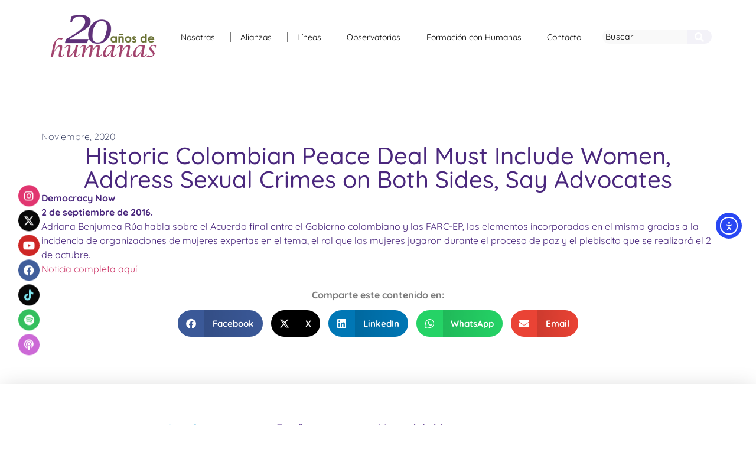

--- FILE ---
content_type: text/html; charset=UTF-8
request_url: https://www.humanas.org.co/historic-colombian-peace-deal-must-include-women-address-sexual-crimes-on-both-sides-say-advocates/
body_size: 16732
content:
<!doctype html>
<html lang="es">
<head>
	<meta charset="UTF-8">
	<meta name="viewport" content="width=device-width, initial-scale=1">
	<link rel="profile" href="https://gmpg.org/xfn/11">
	<title>Historic Colombian Peace Deal Must Include Women, Address Sexual Crimes on Both Sides, Say Advocates &#8211; Corporación Humanas </title>
<meta name='robots' content='max-image-preview:large' />
<link rel='dns-prefetch' href='//cdn.elementor.com' />
<link rel="alternate" type="application/rss+xml" title="Corporación Humanas  &raquo; Feed" href="https://www.humanas.org.co/feed/" />
<link rel="alternate" type="application/rss+xml" title="Corporación Humanas  &raquo; Feed de los comentarios" href="https://www.humanas.org.co/comments/feed/" />
<link rel="alternate" title="oEmbed (JSON)" type="application/json+oembed" href="https://www.humanas.org.co/wp-json/oembed/1.0/embed?url=https%3A%2F%2Fwww.humanas.org.co%2Fhistoric-colombian-peace-deal-must-include-women-address-sexual-crimes-on-both-sides-say-advocates%2F" />
<link rel="alternate" title="oEmbed (XML)" type="text/xml+oembed" href="https://www.humanas.org.co/wp-json/oembed/1.0/embed?url=https%3A%2F%2Fwww.humanas.org.co%2Fhistoric-colombian-peace-deal-must-include-women-address-sexual-crimes-on-both-sides-say-advocates%2F&#038;format=xml" />
<style id='wp-img-auto-sizes-contain-inline-css'>
img:is([sizes=auto i],[sizes^="auto," i]){contain-intrinsic-size:3000px 1500px}
/*# sourceURL=wp-img-auto-sizes-contain-inline-css */
</style>

<style id='wp-emoji-styles-inline-css'>

	img.wp-smiley, img.emoji {
		display: inline !important;
		border: none !important;
		box-shadow: none !important;
		height: 1em !important;
		width: 1em !important;
		margin: 0 0.07em !important;
		vertical-align: -0.1em !important;
		background: none !important;
		padding: 0 !important;
	}
/*# sourceURL=wp-emoji-styles-inline-css */
</style>
<link rel='stylesheet' id='wp-block-library-css' href='https://www.humanas.org.co/wp-includes/css/dist/block-library/style.min.css?ver=6.9' media='all' />
<style id='pdfemb-pdf-embedder-viewer-style-inline-css'>
.wp-block-pdfemb-pdf-embedder-viewer{max-width:none}

/*# sourceURL=https://www.humanas.org.co/wp-content/plugins/pdf-embedder/block/build/style-index.css */
</style>
<style id='global-styles-inline-css'>
:root{--wp--preset--aspect-ratio--square: 1;--wp--preset--aspect-ratio--4-3: 4/3;--wp--preset--aspect-ratio--3-4: 3/4;--wp--preset--aspect-ratio--3-2: 3/2;--wp--preset--aspect-ratio--2-3: 2/3;--wp--preset--aspect-ratio--16-9: 16/9;--wp--preset--aspect-ratio--9-16: 9/16;--wp--preset--color--black: #000000;--wp--preset--color--cyan-bluish-gray: #abb8c3;--wp--preset--color--white: #ffffff;--wp--preset--color--pale-pink: #f78da7;--wp--preset--color--vivid-red: #cf2e2e;--wp--preset--color--luminous-vivid-orange: #ff6900;--wp--preset--color--luminous-vivid-amber: #fcb900;--wp--preset--color--light-green-cyan: #7bdcb5;--wp--preset--color--vivid-green-cyan: #00d084;--wp--preset--color--pale-cyan-blue: #8ed1fc;--wp--preset--color--vivid-cyan-blue: #0693e3;--wp--preset--color--vivid-purple: #9b51e0;--wp--preset--gradient--vivid-cyan-blue-to-vivid-purple: linear-gradient(135deg,rgb(6,147,227) 0%,rgb(155,81,224) 100%);--wp--preset--gradient--light-green-cyan-to-vivid-green-cyan: linear-gradient(135deg,rgb(122,220,180) 0%,rgb(0,208,130) 100%);--wp--preset--gradient--luminous-vivid-amber-to-luminous-vivid-orange: linear-gradient(135deg,rgb(252,185,0) 0%,rgb(255,105,0) 100%);--wp--preset--gradient--luminous-vivid-orange-to-vivid-red: linear-gradient(135deg,rgb(255,105,0) 0%,rgb(207,46,46) 100%);--wp--preset--gradient--very-light-gray-to-cyan-bluish-gray: linear-gradient(135deg,rgb(238,238,238) 0%,rgb(169,184,195) 100%);--wp--preset--gradient--cool-to-warm-spectrum: linear-gradient(135deg,rgb(74,234,220) 0%,rgb(151,120,209) 20%,rgb(207,42,186) 40%,rgb(238,44,130) 60%,rgb(251,105,98) 80%,rgb(254,248,76) 100%);--wp--preset--gradient--blush-light-purple: linear-gradient(135deg,rgb(255,206,236) 0%,rgb(152,150,240) 100%);--wp--preset--gradient--blush-bordeaux: linear-gradient(135deg,rgb(254,205,165) 0%,rgb(254,45,45) 50%,rgb(107,0,62) 100%);--wp--preset--gradient--luminous-dusk: linear-gradient(135deg,rgb(255,203,112) 0%,rgb(199,81,192) 50%,rgb(65,88,208) 100%);--wp--preset--gradient--pale-ocean: linear-gradient(135deg,rgb(255,245,203) 0%,rgb(182,227,212) 50%,rgb(51,167,181) 100%);--wp--preset--gradient--electric-grass: linear-gradient(135deg,rgb(202,248,128) 0%,rgb(113,206,126) 100%);--wp--preset--gradient--midnight: linear-gradient(135deg,rgb(2,3,129) 0%,rgb(40,116,252) 100%);--wp--preset--font-size--small: 13px;--wp--preset--font-size--medium: 20px;--wp--preset--font-size--large: 36px;--wp--preset--font-size--x-large: 42px;--wp--preset--spacing--20: 0.44rem;--wp--preset--spacing--30: 0.67rem;--wp--preset--spacing--40: 1rem;--wp--preset--spacing--50: 1.5rem;--wp--preset--spacing--60: 2.25rem;--wp--preset--spacing--70: 3.38rem;--wp--preset--spacing--80: 5.06rem;--wp--preset--shadow--natural: 6px 6px 9px rgba(0, 0, 0, 0.2);--wp--preset--shadow--deep: 12px 12px 50px rgba(0, 0, 0, 0.4);--wp--preset--shadow--sharp: 6px 6px 0px rgba(0, 0, 0, 0.2);--wp--preset--shadow--outlined: 6px 6px 0px -3px rgb(255, 255, 255), 6px 6px rgb(0, 0, 0);--wp--preset--shadow--crisp: 6px 6px 0px rgb(0, 0, 0);}:root { --wp--style--global--content-size: 800px;--wp--style--global--wide-size: 1200px; }:where(body) { margin: 0; }.wp-site-blocks > .alignleft { float: left; margin-right: 2em; }.wp-site-blocks > .alignright { float: right; margin-left: 2em; }.wp-site-blocks > .aligncenter { justify-content: center; margin-left: auto; margin-right: auto; }:where(.wp-site-blocks) > * { margin-block-start: 24px; margin-block-end: 0; }:where(.wp-site-blocks) > :first-child { margin-block-start: 0; }:where(.wp-site-blocks) > :last-child { margin-block-end: 0; }:root { --wp--style--block-gap: 24px; }:root :where(.is-layout-flow) > :first-child{margin-block-start: 0;}:root :where(.is-layout-flow) > :last-child{margin-block-end: 0;}:root :where(.is-layout-flow) > *{margin-block-start: 24px;margin-block-end: 0;}:root :where(.is-layout-constrained) > :first-child{margin-block-start: 0;}:root :where(.is-layout-constrained) > :last-child{margin-block-end: 0;}:root :where(.is-layout-constrained) > *{margin-block-start: 24px;margin-block-end: 0;}:root :where(.is-layout-flex){gap: 24px;}:root :where(.is-layout-grid){gap: 24px;}.is-layout-flow > .alignleft{float: left;margin-inline-start: 0;margin-inline-end: 2em;}.is-layout-flow > .alignright{float: right;margin-inline-start: 2em;margin-inline-end: 0;}.is-layout-flow > .aligncenter{margin-left: auto !important;margin-right: auto !important;}.is-layout-constrained > .alignleft{float: left;margin-inline-start: 0;margin-inline-end: 2em;}.is-layout-constrained > .alignright{float: right;margin-inline-start: 2em;margin-inline-end: 0;}.is-layout-constrained > .aligncenter{margin-left: auto !important;margin-right: auto !important;}.is-layout-constrained > :where(:not(.alignleft):not(.alignright):not(.alignfull)){max-width: var(--wp--style--global--content-size);margin-left: auto !important;margin-right: auto !important;}.is-layout-constrained > .alignwide{max-width: var(--wp--style--global--wide-size);}body .is-layout-flex{display: flex;}.is-layout-flex{flex-wrap: wrap;align-items: center;}.is-layout-flex > :is(*, div){margin: 0;}body .is-layout-grid{display: grid;}.is-layout-grid > :is(*, div){margin: 0;}body{padding-top: 0px;padding-right: 0px;padding-bottom: 0px;padding-left: 0px;}a:where(:not(.wp-element-button)){text-decoration: underline;}:root :where(.wp-element-button, .wp-block-button__link){background-color: #32373c;border-width: 0;color: #fff;font-family: inherit;font-size: inherit;font-style: inherit;font-weight: inherit;letter-spacing: inherit;line-height: inherit;padding-top: calc(0.667em + 2px);padding-right: calc(1.333em + 2px);padding-bottom: calc(0.667em + 2px);padding-left: calc(1.333em + 2px);text-decoration: none;text-transform: inherit;}.has-black-color{color: var(--wp--preset--color--black) !important;}.has-cyan-bluish-gray-color{color: var(--wp--preset--color--cyan-bluish-gray) !important;}.has-white-color{color: var(--wp--preset--color--white) !important;}.has-pale-pink-color{color: var(--wp--preset--color--pale-pink) !important;}.has-vivid-red-color{color: var(--wp--preset--color--vivid-red) !important;}.has-luminous-vivid-orange-color{color: var(--wp--preset--color--luminous-vivid-orange) !important;}.has-luminous-vivid-amber-color{color: var(--wp--preset--color--luminous-vivid-amber) !important;}.has-light-green-cyan-color{color: var(--wp--preset--color--light-green-cyan) !important;}.has-vivid-green-cyan-color{color: var(--wp--preset--color--vivid-green-cyan) !important;}.has-pale-cyan-blue-color{color: var(--wp--preset--color--pale-cyan-blue) !important;}.has-vivid-cyan-blue-color{color: var(--wp--preset--color--vivid-cyan-blue) !important;}.has-vivid-purple-color{color: var(--wp--preset--color--vivid-purple) !important;}.has-black-background-color{background-color: var(--wp--preset--color--black) !important;}.has-cyan-bluish-gray-background-color{background-color: var(--wp--preset--color--cyan-bluish-gray) !important;}.has-white-background-color{background-color: var(--wp--preset--color--white) !important;}.has-pale-pink-background-color{background-color: var(--wp--preset--color--pale-pink) !important;}.has-vivid-red-background-color{background-color: var(--wp--preset--color--vivid-red) !important;}.has-luminous-vivid-orange-background-color{background-color: var(--wp--preset--color--luminous-vivid-orange) !important;}.has-luminous-vivid-amber-background-color{background-color: var(--wp--preset--color--luminous-vivid-amber) !important;}.has-light-green-cyan-background-color{background-color: var(--wp--preset--color--light-green-cyan) !important;}.has-vivid-green-cyan-background-color{background-color: var(--wp--preset--color--vivid-green-cyan) !important;}.has-pale-cyan-blue-background-color{background-color: var(--wp--preset--color--pale-cyan-blue) !important;}.has-vivid-cyan-blue-background-color{background-color: var(--wp--preset--color--vivid-cyan-blue) !important;}.has-vivid-purple-background-color{background-color: var(--wp--preset--color--vivid-purple) !important;}.has-black-border-color{border-color: var(--wp--preset--color--black) !important;}.has-cyan-bluish-gray-border-color{border-color: var(--wp--preset--color--cyan-bluish-gray) !important;}.has-white-border-color{border-color: var(--wp--preset--color--white) !important;}.has-pale-pink-border-color{border-color: var(--wp--preset--color--pale-pink) !important;}.has-vivid-red-border-color{border-color: var(--wp--preset--color--vivid-red) !important;}.has-luminous-vivid-orange-border-color{border-color: var(--wp--preset--color--luminous-vivid-orange) !important;}.has-luminous-vivid-amber-border-color{border-color: var(--wp--preset--color--luminous-vivid-amber) !important;}.has-light-green-cyan-border-color{border-color: var(--wp--preset--color--light-green-cyan) !important;}.has-vivid-green-cyan-border-color{border-color: var(--wp--preset--color--vivid-green-cyan) !important;}.has-pale-cyan-blue-border-color{border-color: var(--wp--preset--color--pale-cyan-blue) !important;}.has-vivid-cyan-blue-border-color{border-color: var(--wp--preset--color--vivid-cyan-blue) !important;}.has-vivid-purple-border-color{border-color: var(--wp--preset--color--vivid-purple) !important;}.has-vivid-cyan-blue-to-vivid-purple-gradient-background{background: var(--wp--preset--gradient--vivid-cyan-blue-to-vivid-purple) !important;}.has-light-green-cyan-to-vivid-green-cyan-gradient-background{background: var(--wp--preset--gradient--light-green-cyan-to-vivid-green-cyan) !important;}.has-luminous-vivid-amber-to-luminous-vivid-orange-gradient-background{background: var(--wp--preset--gradient--luminous-vivid-amber-to-luminous-vivid-orange) !important;}.has-luminous-vivid-orange-to-vivid-red-gradient-background{background: var(--wp--preset--gradient--luminous-vivid-orange-to-vivid-red) !important;}.has-very-light-gray-to-cyan-bluish-gray-gradient-background{background: var(--wp--preset--gradient--very-light-gray-to-cyan-bluish-gray) !important;}.has-cool-to-warm-spectrum-gradient-background{background: var(--wp--preset--gradient--cool-to-warm-spectrum) !important;}.has-blush-light-purple-gradient-background{background: var(--wp--preset--gradient--blush-light-purple) !important;}.has-blush-bordeaux-gradient-background{background: var(--wp--preset--gradient--blush-bordeaux) !important;}.has-luminous-dusk-gradient-background{background: var(--wp--preset--gradient--luminous-dusk) !important;}.has-pale-ocean-gradient-background{background: var(--wp--preset--gradient--pale-ocean) !important;}.has-electric-grass-gradient-background{background: var(--wp--preset--gradient--electric-grass) !important;}.has-midnight-gradient-background{background: var(--wp--preset--gradient--midnight) !important;}.has-small-font-size{font-size: var(--wp--preset--font-size--small) !important;}.has-medium-font-size{font-size: var(--wp--preset--font-size--medium) !important;}.has-large-font-size{font-size: var(--wp--preset--font-size--large) !important;}.has-x-large-font-size{font-size: var(--wp--preset--font-size--x-large) !important;}
:root :where(.wp-block-pullquote){font-size: 1.5em;line-height: 1.6;}
/*# sourceURL=global-styles-inline-css */
</style>
<link rel='stylesheet' id='ea11y-widget-fonts-css' href='https://www.humanas.org.co/wp-content/plugins/pojo-accessibility/assets/build/fonts.css?ver=4.0.1' media='all' />
<link rel='stylesheet' id='ea11y-skip-link-css' href='https://www.humanas.org.co/wp-content/plugins/pojo-accessibility/assets/build/skip-link.css?ver=4.0.1' media='all' />
<link rel='stylesheet' id='hello-elementor-css' href='https://www.humanas.org.co/wp-content/themes/hello-elementor/assets/css/reset.css?ver=3.4.5' media='all' />
<link rel='stylesheet' id='hello-elementor-theme-style-css' href='https://www.humanas.org.co/wp-content/themes/hello-elementor/assets/css/theme.css?ver=3.4.5' media='all' />
<link rel='stylesheet' id='hello-elementor-header-footer-css' href='https://www.humanas.org.co/wp-content/themes/hello-elementor/assets/css/header-footer.css?ver=3.4.5' media='all' />
<link rel='stylesheet' id='elementor-frontend-css' href='https://www.humanas.org.co/wp-content/plugins/elementor/assets/css/frontend.min.css?ver=3.34.2' media='all' />
<link rel='stylesheet' id='elementor-post-15783-css' href='https://www.humanas.org.co/wp-content/uploads/elementor/css/post-15783.css?ver=1769346685' media='all' />
<link rel='stylesheet' id='widget-image-css' href='https://www.humanas.org.co/wp-content/plugins/elementor/assets/css/widget-image.min.css?ver=3.34.2' media='all' />
<link rel='stylesheet' id='widget-nav-menu-css' href='https://www.humanas.org.co/wp-content/plugins/elementor-pro/assets/css/widget-nav-menu.min.css?ver=3.34.1' media='all' />
<link rel='stylesheet' id='widget-search-css' href='https://www.humanas.org.co/wp-content/plugins/elementor-pro/assets/css/widget-search.min.css?ver=3.34.1' media='all' />
<link rel='stylesheet' id='e-sticky-css' href='https://www.humanas.org.co/wp-content/plugins/elementor-pro/assets/css/modules/sticky.min.css?ver=3.34.1' media='all' />
<link rel='stylesheet' id='e-animation-fadeInLeft-css' href='https://www.humanas.org.co/wp-content/plugins/elementor/assets/lib/animations/styles/fadeInLeft.min.css?ver=3.34.2' media='all' />
<link rel='stylesheet' id='e-motion-fx-css' href='https://www.humanas.org.co/wp-content/plugins/elementor-pro/assets/css/modules/motion-fx.min.css?ver=3.34.1' media='all' />
<link rel='stylesheet' id='widget-heading-css' href='https://www.humanas.org.co/wp-content/plugins/elementor/assets/css/widget-heading.min.css?ver=3.34.2' media='all' />
<link rel='stylesheet' id='e-animation-bounceIn-css' href='https://www.humanas.org.co/wp-content/plugins/elementor/assets/lib/animations/styles/bounceIn.min.css?ver=3.34.2' media='all' />
<link rel='stylesheet' id='e-animation-grow-css' href='https://www.humanas.org.co/wp-content/plugins/elementor/assets/lib/animations/styles/e-animation-grow.min.css?ver=3.34.2' media='all' />
<link rel='stylesheet' id='e-animation-fadeInUp-css' href='https://www.humanas.org.co/wp-content/plugins/elementor/assets/lib/animations/styles/fadeInUp.min.css?ver=3.34.2' media='all' />
<link rel='stylesheet' id='widget-social-icons-css' href='https://www.humanas.org.co/wp-content/plugins/elementor/assets/css/widget-social-icons.min.css?ver=3.34.2' media='all' />
<link rel='stylesheet' id='e-apple-webkit-css' href='https://www.humanas.org.co/wp-content/plugins/elementor/assets/css/conditionals/apple-webkit.min.css?ver=3.34.2' media='all' />
<link rel='stylesheet' id='widget-icon-list-css' href='https://www.humanas.org.co/wp-content/plugins/elementor/assets/css/widget-icon-list.min.css?ver=3.34.2' media='all' />
<link rel='stylesheet' id='widget-form-css' href='https://www.humanas.org.co/wp-content/plugins/elementor-pro/assets/css/widget-form.min.css?ver=3.34.1' media='all' />
<link rel='stylesheet' id='widget-spacer-css' href='https://www.humanas.org.co/wp-content/plugins/elementor/assets/css/widget-spacer.min.css?ver=3.34.2' media='all' />
<link rel='stylesheet' id='widget-post-info-css' href='https://www.humanas.org.co/wp-content/plugins/elementor-pro/assets/css/widget-post-info.min.css?ver=3.34.1' media='all' />
<link rel='stylesheet' id='elementor-icons-shared-0-css' href='https://www.humanas.org.co/wp-content/plugins/elementor/assets/lib/font-awesome/css/fontawesome.min.css?ver=5.15.3' media='all' />
<link rel='stylesheet' id='elementor-icons-fa-regular-css' href='https://www.humanas.org.co/wp-content/plugins/elementor/assets/lib/font-awesome/css/regular.min.css?ver=5.15.3' media='all' />
<link rel='stylesheet' id='elementor-icons-fa-solid-css' href='https://www.humanas.org.co/wp-content/plugins/elementor/assets/lib/font-awesome/css/solid.min.css?ver=5.15.3' media='all' />
<link rel='stylesheet' id='widget-share-buttons-css' href='https://www.humanas.org.co/wp-content/plugins/elementor-pro/assets/css/widget-share-buttons.min.css?ver=3.34.1' media='all' />
<link rel='stylesheet' id='elementor-icons-fa-brands-css' href='https://www.humanas.org.co/wp-content/plugins/elementor/assets/lib/font-awesome/css/brands.min.css?ver=5.15.3' media='all' />
<link rel='stylesheet' id='elementor-icons-css' href='https://www.humanas.org.co/wp-content/plugins/elementor/assets/lib/eicons/css/elementor-icons.min.css?ver=5.46.0' media='all' />
<link rel='stylesheet' id='elementor-post-15792-css' href='https://www.humanas.org.co/wp-content/uploads/elementor/css/post-15792.css?ver=1769346686' media='all' />
<link rel='stylesheet' id='elementor-post-15913-css' href='https://www.humanas.org.co/wp-content/uploads/elementor/css/post-15913.css?ver=1769346686' media='all' />
<link rel='stylesheet' id='elementor-post-16460-css' href='https://www.humanas.org.co/wp-content/uploads/elementor/css/post-16460.css?ver=1769346686' media='all' />
<link rel='stylesheet' id='elementor-gf-local-quicksand-css' href='https://www.humanas.org.co/wp-content/uploads/elementor/google-fonts/css/quicksand.css?ver=1742913324' media='all' />
<link rel='stylesheet' id='elementor-gf-local-robotoslab-css' href='https://www.humanas.org.co/wp-content/uploads/elementor/google-fonts/css/robotoslab.css?ver=1742913326' media='all' />
<link rel='stylesheet' id='elementor-gf-local-lato-css' href='https://www.humanas.org.co/wp-content/uploads/elementor/google-fonts/css/lato.css?ver=1742913327' media='all' />
<link rel='stylesheet' id='elementor-gf-local-poppins-css' href='https://www.humanas.org.co/wp-content/uploads/elementor/google-fonts/css/poppins.css?ver=1742913547' media='all' />
<script src="https://www.humanas.org.co/wp-includes/js/jquery/jquery.min.js?ver=3.7.1" id="jquery-core-js"></script>
<script src="https://www.humanas.org.co/wp-includes/js/jquery/jquery-migrate.min.js?ver=3.4.1" id="jquery-migrate-js"></script>
<link rel="https://api.w.org/" href="https://www.humanas.org.co/wp-json/" /><link rel="alternate" title="JSON" type="application/json" href="https://www.humanas.org.co/wp-json/wp/v2/posts/5525" /><link rel="EditURI" type="application/rsd+xml" title="RSD" href="https://www.humanas.org.co/xmlrpc.php?rsd" />
<meta name="generator" content="WordPress 6.9" />
<link rel="canonical" href="https://www.humanas.org.co/historic-colombian-peace-deal-must-include-women-address-sexual-crimes-on-both-sides-say-advocates/" />
<link rel='shortlink' href='https://www.humanas.org.co/?p=5525' />
<meta name="generator" content="Elementor 3.34.2; features: additional_custom_breakpoints; settings: css_print_method-external, google_font-enabled, font_display-auto">
<meta property="fb:app_id" content="933459447158606" />			<style>
				.e-con.e-parent:nth-of-type(n+4):not(.e-lazyloaded):not(.e-no-lazyload),
				.e-con.e-parent:nth-of-type(n+4):not(.e-lazyloaded):not(.e-no-lazyload) * {
					background-image: none !important;
				}
				@media screen and (max-height: 1024px) {
					.e-con.e-parent:nth-of-type(n+3):not(.e-lazyloaded):not(.e-no-lazyload),
					.e-con.e-parent:nth-of-type(n+3):not(.e-lazyloaded):not(.e-no-lazyload) * {
						background-image: none !important;
					}
				}
				@media screen and (max-height: 640px) {
					.e-con.e-parent:nth-of-type(n+2):not(.e-lazyloaded):not(.e-no-lazyload),
					.e-con.e-parent:nth-of-type(n+2):not(.e-lazyloaded):not(.e-no-lazyload) * {
						background-image: none !important;
					}
				}
			</style>
			<noscript><style>.lazyload[data-src]{display:none !important;}</style></noscript><style>.lazyload{background-image:none !important;}.lazyload:before{background-image:none !important;}</style><link rel="icon" href="https://www.humanas.org.co/wp-content/uploads/2022/03/cropped-Favicon-ok-02-32x32.png" sizes="32x32" />
<link rel="icon" href="https://www.humanas.org.co/wp-content/uploads/2022/03/cropped-Favicon-ok-02-192x192.png" sizes="192x192" />
<link rel="apple-touch-icon" href="https://www.humanas.org.co/wp-content/uploads/2022/03/cropped-Favicon-ok-02-180x180.png" />
<meta name="msapplication-TileImage" content="https://www.humanas.org.co/wp-content/uploads/2022/03/cropped-Favicon-ok-02-270x270.png" />
</head>
<body class="wp-singular post-template-default single single-post postid-5525 single-format-standard wp-custom-logo wp-embed-responsive wp-theme-hello-elementor ally-default hello-elementor-default elementor-default elementor-kit-15783 elementor-page-16460">

		<script>
			const onSkipLinkClick = () => {
				const htmlElement = document.querySelector('html');

				htmlElement.style['scroll-behavior'] = 'smooth';

				setTimeout( () => htmlElement.style['scroll-behavior'] = null, 1000 );
			}
			document.addEventListener("DOMContentLoaded", () => {
				if (!document.querySelector('#content')) {
					document.querySelector('.ea11y-skip-to-content-link').remove();
				}
			});
		</script>
		<nav aria-label="Saltar a la navegación del contenido">
			<a class="ea11y-skip-to-content-link"
				href="#content"
				tabindex="-1"
				onclick="onSkipLinkClick()"
			>
				Ir al contenido
				<svg width="24" height="24" viewBox="0 0 24 24" fill="none" role="presentation">
					<path d="M18 6V12C18 12.7956 17.6839 13.5587 17.1213 14.1213C16.5587 14.6839 15.7956 15 15 15H5M5 15L9 11M5 15L9 19"
								stroke="black"
								stroke-width="1.5"
								stroke-linecap="round"
								stroke-linejoin="round"
					/>
				</svg>
			</a>
			<div class="ea11y-skip-to-content-backdrop"></div>
		</nav>

		

		<header data-elementor-type="header" data-elementor-id="15792" class="elementor elementor-15792 elementor-location-header" data-elementor-post-type="elementor_library">
			<div class="elementor-element elementor-element-1cd6f68 e-flex e-con-boxed e-con e-parent" data-id="1cd6f68" data-element_type="container" data-settings="{&quot;background_background&quot;:&quot;classic&quot;,&quot;sticky&quot;:&quot;top&quot;,&quot;sticky_on&quot;:[&quot;desktop&quot;,&quot;tablet&quot;,&quot;mobile&quot;],&quot;sticky_offset&quot;:0,&quot;sticky_effects_offset&quot;:0,&quot;sticky_anchor_link_offset&quot;:0}">
					<div class="e-con-inner">
		<div class="elementor-element elementor-element-0f7e3fc e-con-full e-flex e-con e-child" data-id="0f7e3fc" data-element_type="container">
				<div class="elementor-element elementor-element-13f35a0 elementor-widget elementor-widget-theme-site-logo elementor-widget-image" data-id="13f35a0" data-element_type="widget" data-widget_type="theme-site-logo.default">
				<div class="elementor-widget-container">
											<a href="https://www.humanas.org.co">
			<img width="300" height="132" src="[data-uri]" class="attachment-full size-full wp-image-26826 lazyload" alt="" data-src="https://www.humanas.org.co/wp-content/uploads/2023/08/LOGO-20-ANOS_COLOR-e1753207376556.png" decoding="async" data-eio-rwidth="300" data-eio-rheight="132" /><noscript><img width="300" height="132" src="https://www.humanas.org.co/wp-content/uploads/2023/08/LOGO-20-ANOS_COLOR-e1753207376556.png" class="attachment-full size-full wp-image-26826" alt="" data-eio="l" /></noscript>				</a>
											</div>
				</div>
				</div>
		<div class="elementor-element elementor-element-8a9c272 e-con-full e-flex e-con e-child" data-id="8a9c272" data-element_type="container">
				<div class="elementor-element elementor-element-ed3e488 elementor-nav-menu__align-justify elementor-widget__width-initial elementor-nav-menu--dropdown-tablet elementor-nav-menu__text-align-aside elementor-nav-menu--toggle elementor-nav-menu--burger elementor-widget elementor-widget-nav-menu" data-id="ed3e488" data-element_type="widget" data-settings="{&quot;submenu_icon&quot;:{&quot;value&quot;:&quot;&lt;i class=\&quot;\&quot; aria-hidden=\&quot;true\&quot;&gt;&lt;\/i&gt;&quot;,&quot;library&quot;:&quot;&quot;},&quot;layout&quot;:&quot;horizontal&quot;,&quot;toggle&quot;:&quot;burger&quot;}" data-widget_type="nav-menu.default">
				<div class="elementor-widget-container">
								<nav aria-label="Menú" class="elementor-nav-menu--main elementor-nav-menu__container elementor-nav-menu--layout-horizontal e--pointer-none">
				<ul id="menu-1-ed3e488" class="elementor-nav-menu"><li class="menu-item menu-item-type-custom menu-item-object-custom menu-item-has-children menu-item-16627"><a href="#" class="elementor-item elementor-item-anchor">Nosotras</a>
<ul class="sub-menu elementor-nav-menu--dropdown">
	<li class="menu-item menu-item-type-post_type menu-item-object-page menu-item-15964"><a href="https://www.humanas.org.co/sobre-humanas/" class="elementor-sub-item">Sobre Humanas</a></li>
	<li class="menu-item menu-item-type-post_type menu-item-object-page menu-item-24503"><a href="https://www.humanas.org.co/portafolio-de-servicios/" class="elementor-sub-item">Portafolio de servicios</a></li>
	<li class="menu-item menu-item-type-post_type menu-item-object-page menu-item-16182"><a href="https://www.humanas.org.co/equipo-humanas/" class="elementor-sub-item">Equipo Humanas</a></li>
	<li class="menu-item menu-item-type-post_type menu-item-object-page menu-item-16306"><a href="https://www.humanas.org.co/proyectos-desarrollados-por-humanas/" class="elementor-sub-item">Proyectos desarrollados</a></li>
	<li class="menu-item menu-item-type-post_type menu-item-object-page menu-item-16428"><a href="https://www.humanas.org.co/quien-nos-financia/" class="elementor-sub-item">Quién nos financia</a></li>
</ul>
</li>
<li class="menu-item menu-item-type-custom menu-item-object-custom menu-item-has-children menu-item-15530"><a href="#" class="elementor-item elementor-item-anchor">Alianzas</a>
<ul class="sub-menu elementor-nav-menu--dropdown">
	<li class="menu-item menu-item-type-custom menu-item-object-custom menu-item-15531"><a href="https://www.humanas.org.co/accion-global-contra-crimenes-atroces-masivos-gaamac/" class="elementor-sub-item">Acción Global Contra Crímenes Atroces Masivos (GAAMAC)</a></li>
	<li class="menu-item menu-item-type-custom menu-item-object-custom menu-item-15532"><a href="https://www.humanas.org.co/acciones-por-el-cambio-apc/" class="elementor-sub-item">Acciones para el Cambio (APC)</a></li>
	<li class="menu-item menu-item-type-post_type menu-item-object-page menu-item-18794"><a href="https://www.humanas.org.co/alianza-1325-site/" class="elementor-sub-item">Alianza 1325 Mujeres, paz y seguridad</a></li>
	<li class="menu-item menu-item-type-custom menu-item-object-custom menu-item-16207"><a href="https://www.humanas.org.co/alianza-5-claves/" class="elementor-sub-item">Alianza 5 claves</a></li>
	<li class="menu-item menu-item-type-custom menu-item-object-custom menu-item-15535"><a href="https://www.humanas.org.co/alianza-para-el-litigio-de-violencias-basadas-en-el-genero-ante-la-jep/" class="elementor-sub-item">Alianza para el litigio de violencias basadas en el género ante la JEP</a></li>
	<li class="menu-item menu-item-type-post_type menu-item-object-page menu-item-15536"><a href="https://www.humanas.org.co/articulacion-regional-feminista-01/" class="elementor-sub-item">Articulación Regional Feminista</a></li>
	<li class="menu-item menu-item-type-custom menu-item-object-custom menu-item-16344"><a href="https://www.humanas.org.co/comision-de-seguimiento-a-la-T-388/" class="elementor-sub-item">Comisión de Seguimiento a la Vida en Prisión</a></li>
	<li class="menu-item menu-item-type-custom menu-item-object-custom menu-item-15538"><a href="https://www.humanas.org.co/consorcio-internacional-sobre-politicas-de-drogas/" class="elementor-sub-item">Consorcio Internacional sobre Políticas de Drogas (IDPC)</a></li>
	<li class="menu-item menu-item-type-custom menu-item-object-custom menu-item-15539"><a href="https://www.humanas.org.co/alianza-gpaz/" class="elementor-sub-item">Género en la Paz (GPAZ)</a></li>
	<li class="menu-item menu-item-type-post_type menu-item-object-page menu-item-23654"><a href="https://www.humanas.org.co/mesa-de-apoyo-alianza/" class="elementor-sub-item">Mesa de apoyo</a></li>
</ul>
</li>
<li class="menu-item menu-item-type-custom menu-item-object-custom menu-item-has-children menu-item-15540"><a href="#" class="elementor-item elementor-item-anchor">Líneas</a>
<ul class="sub-menu elementor-nav-menu--dropdown">
	<li class="menu-item menu-item-type-custom menu-item-object-custom menu-item-15542"><a href="https://www.humanas.org.co/linea-mujeres-y-construccion-de-paz/" class="elementor-sub-item">Mujeres y construcción de paz</a></li>
	<li class="menu-item menu-item-type-custom menu-item-object-custom menu-item-16427"><a href="https://www.humanas.org.co/linea-mujeres-y-politica-de-drogas/" class="elementor-sub-item">Mujeres y política de drogas</a></li>
	<li class="menu-item menu-item-type-custom menu-item-object-custom menu-item-15541"><a href="https://www.humanas.org.co/linea-mujeres-libres-de-violencias/" class="elementor-sub-item">Mujeres libres de violencias</a></li>
	<li class="menu-item menu-item-type-custom menu-item-object-custom menu-item-15544"><a href="https://www.humanas.org.co/linea-mujeres-en-carceles-y-libres/" class="elementor-sub-item">Mujeres en cárceles y libres</a></li>
</ul>
</li>
<li class="menu-item menu-item-type-custom menu-item-object-custom menu-item-has-children menu-item-15546"><a href="#" class="elementor-item elementor-item-anchor">Observatorios</a>
<ul class="sub-menu elementor-nav-menu--dropdown">
	<li class="menu-item menu-item-type-custom menu-item-object-custom menu-item-has-children menu-item-15547"><a href="#" class="elementor-sub-item elementor-item-anchor">Observatorio Mujeres, paz y seguridad</a>
	<ul class="sub-menu elementor-nav-menu--dropdown">
		<li class="menu-item menu-item-type-post_type menu-item-object-page menu-item-21318"><a href="https://www.humanas.org.co/resoluciones-1325/" class="elementor-sub-item">Resoluciones de la Agenda de Mujeres, Paz y Seguridad</a></li>
		<li class="menu-item menu-item-type-custom menu-item-object-custom menu-item-16429"><a href="https://www.humanas.org.co/obs-seguridad-y-convivencia/" class="elementor-sub-item">Observatorio de seguridad y convivencia</a></li>
		<li class="menu-item menu-item-type-custom menu-item-object-custom menu-item-16431"><a href="https://www.humanas.org.co/proceso-de-paz-gobierno-farc-ep/" class="elementor-sub-item">Proceso de paz gobierno y Farc-EP</a></li>
		<li class="menu-item menu-item-type-custom menu-item-object-custom menu-item-16433"><a href="https://www.humanas.org.co/cronologia-de-dialogos-con-el-eln/" class="elementor-sub-item">Proceso de paz gobierno y ELN</a></li>
	</ul>
</li>
	<li class="menu-item menu-item-type-custom menu-item-object-custom menu-item-15548"><a href="https://www.humanas.org.co/observatorio-de-sentencias-judiciales/" class="elementor-sub-item">Observatorio de sentencias judiciales</a></li>
</ul>
</li>
<li class="menu-item menu-item-type-custom menu-item-object-custom menu-item-has-children menu-item-15549"><a href="https://humanas.org.co/formacionconhumanas/" class="elementor-item">Formación con Humanas</a>
<ul class="sub-menu elementor-nav-menu--dropdown">
	<li class="menu-item menu-item-type-custom menu-item-object-custom menu-item-15564"><a href="https://humanas.org.co/formacionconhumanas/mentoring-osc/" class="elementor-sub-item">Mentoring jurídico y psicosocial</a></li>
	<li class="menu-item menu-item-type-custom menu-item-object-custom menu-item-15565"><a href="https://humanas.org.co/formacionconhumanas/salvaguardar-la-resistencia-cuidando-a-quienes-cuidan/" class="elementor-sub-item">Defensoras</a></li>
	<li class="menu-item menu-item-type-custom menu-item-object-custom menu-item-has-children menu-item-15566"><a href="#" class="elementor-sub-item elementor-item-anchor">Otros cursos</a>
	<ul class="sub-menu elementor-nav-menu--dropdown">
		<li class="menu-item menu-item-type-custom menu-item-object-custom menu-item-15567"><a href="https://humanas.org.co/formacionconhumanas/courses/protesta-social/" class="elementor-sub-item">Protesta social</a></li>
		<li class="menu-item menu-item-type-custom menu-item-object-custom menu-item-15568"><a href="https://humanas.org.co/formacionconhumanas/courses/diversidad-sexual-y-lgbt/" class="elementor-sub-item">Diversidad sexual y de género</a></li>
		<li class="menu-item menu-item-type-custom menu-item-object-custom menu-item-15569"><a href="https://humanas.org.co/formacionconhumanas/courses/ataques-con-agentes-quimicos/" class="elementor-sub-item">Ataques con agentes químicos</a></li>
		<li class="menu-item menu-item-type-custom menu-item-object-custom menu-item-15570"><a href="https://humanas.org.co/formacionconhumanas/courses/vbg/" class="elementor-sub-item">Herramientas jurídicas para casos de Violencia Basada en Género</a></li>
	</ul>
</li>
</ul>
</li>
<li class="menu-item menu-item-type-post_type menu-item-object-page menu-item-15550"><a href="https://www.humanas.org.co/contacto/" class="elementor-item">Contacto</a></li>
</ul>			</nav>
					<div class="elementor-menu-toggle" role="button" tabindex="0" aria-label="Alternar menú" aria-expanded="false">
			<i aria-hidden="true" role="presentation" class="elementor-menu-toggle__icon--open eicon-menu-bar"></i><i aria-hidden="true" role="presentation" class="elementor-menu-toggle__icon--close eicon-close"></i>		</div>
					<nav class="elementor-nav-menu--dropdown elementor-nav-menu__container" aria-hidden="true">
				<ul id="menu-2-ed3e488" class="elementor-nav-menu"><li class="menu-item menu-item-type-custom menu-item-object-custom menu-item-has-children menu-item-16627"><a href="#" class="elementor-item elementor-item-anchor" tabindex="-1">Nosotras</a>
<ul class="sub-menu elementor-nav-menu--dropdown">
	<li class="menu-item menu-item-type-post_type menu-item-object-page menu-item-15964"><a href="https://www.humanas.org.co/sobre-humanas/" class="elementor-sub-item" tabindex="-1">Sobre Humanas</a></li>
	<li class="menu-item menu-item-type-post_type menu-item-object-page menu-item-24503"><a href="https://www.humanas.org.co/portafolio-de-servicios/" class="elementor-sub-item" tabindex="-1">Portafolio de servicios</a></li>
	<li class="menu-item menu-item-type-post_type menu-item-object-page menu-item-16182"><a href="https://www.humanas.org.co/equipo-humanas/" class="elementor-sub-item" tabindex="-1">Equipo Humanas</a></li>
	<li class="menu-item menu-item-type-post_type menu-item-object-page menu-item-16306"><a href="https://www.humanas.org.co/proyectos-desarrollados-por-humanas/" class="elementor-sub-item" tabindex="-1">Proyectos desarrollados</a></li>
	<li class="menu-item menu-item-type-post_type menu-item-object-page menu-item-16428"><a href="https://www.humanas.org.co/quien-nos-financia/" class="elementor-sub-item" tabindex="-1">Quién nos financia</a></li>
</ul>
</li>
<li class="menu-item menu-item-type-custom menu-item-object-custom menu-item-has-children menu-item-15530"><a href="#" class="elementor-item elementor-item-anchor" tabindex="-1">Alianzas</a>
<ul class="sub-menu elementor-nav-menu--dropdown">
	<li class="menu-item menu-item-type-custom menu-item-object-custom menu-item-15531"><a href="https://www.humanas.org.co/accion-global-contra-crimenes-atroces-masivos-gaamac/" class="elementor-sub-item" tabindex="-1">Acción Global Contra Crímenes Atroces Masivos (GAAMAC)</a></li>
	<li class="menu-item menu-item-type-custom menu-item-object-custom menu-item-15532"><a href="https://www.humanas.org.co/acciones-por-el-cambio-apc/" class="elementor-sub-item" tabindex="-1">Acciones para el Cambio (APC)</a></li>
	<li class="menu-item menu-item-type-post_type menu-item-object-page menu-item-18794"><a href="https://www.humanas.org.co/alianza-1325-site/" class="elementor-sub-item" tabindex="-1">Alianza 1325 Mujeres, paz y seguridad</a></li>
	<li class="menu-item menu-item-type-custom menu-item-object-custom menu-item-16207"><a href="https://www.humanas.org.co/alianza-5-claves/" class="elementor-sub-item" tabindex="-1">Alianza 5 claves</a></li>
	<li class="menu-item menu-item-type-custom menu-item-object-custom menu-item-15535"><a href="https://www.humanas.org.co/alianza-para-el-litigio-de-violencias-basadas-en-el-genero-ante-la-jep/" class="elementor-sub-item" tabindex="-1">Alianza para el litigio de violencias basadas en el género ante la JEP</a></li>
	<li class="menu-item menu-item-type-post_type menu-item-object-page menu-item-15536"><a href="https://www.humanas.org.co/articulacion-regional-feminista-01/" class="elementor-sub-item" tabindex="-1">Articulación Regional Feminista</a></li>
	<li class="menu-item menu-item-type-custom menu-item-object-custom menu-item-16344"><a href="https://www.humanas.org.co/comision-de-seguimiento-a-la-T-388/" class="elementor-sub-item" tabindex="-1">Comisión de Seguimiento a la Vida en Prisión</a></li>
	<li class="menu-item menu-item-type-custom menu-item-object-custom menu-item-15538"><a href="https://www.humanas.org.co/consorcio-internacional-sobre-politicas-de-drogas/" class="elementor-sub-item" tabindex="-1">Consorcio Internacional sobre Políticas de Drogas (IDPC)</a></li>
	<li class="menu-item menu-item-type-custom menu-item-object-custom menu-item-15539"><a href="https://www.humanas.org.co/alianza-gpaz/" class="elementor-sub-item" tabindex="-1">Género en la Paz (GPAZ)</a></li>
	<li class="menu-item menu-item-type-post_type menu-item-object-page menu-item-23654"><a href="https://www.humanas.org.co/mesa-de-apoyo-alianza/" class="elementor-sub-item" tabindex="-1">Mesa de apoyo</a></li>
</ul>
</li>
<li class="menu-item menu-item-type-custom menu-item-object-custom menu-item-has-children menu-item-15540"><a href="#" class="elementor-item elementor-item-anchor" tabindex="-1">Líneas</a>
<ul class="sub-menu elementor-nav-menu--dropdown">
	<li class="menu-item menu-item-type-custom menu-item-object-custom menu-item-15542"><a href="https://www.humanas.org.co/linea-mujeres-y-construccion-de-paz/" class="elementor-sub-item" tabindex="-1">Mujeres y construcción de paz</a></li>
	<li class="menu-item menu-item-type-custom menu-item-object-custom menu-item-16427"><a href="https://www.humanas.org.co/linea-mujeres-y-politica-de-drogas/" class="elementor-sub-item" tabindex="-1">Mujeres y política de drogas</a></li>
	<li class="menu-item menu-item-type-custom menu-item-object-custom menu-item-15541"><a href="https://www.humanas.org.co/linea-mujeres-libres-de-violencias/" class="elementor-sub-item" tabindex="-1">Mujeres libres de violencias</a></li>
	<li class="menu-item menu-item-type-custom menu-item-object-custom menu-item-15544"><a href="https://www.humanas.org.co/linea-mujeres-en-carceles-y-libres/" class="elementor-sub-item" tabindex="-1">Mujeres en cárceles y libres</a></li>
</ul>
</li>
<li class="menu-item menu-item-type-custom menu-item-object-custom menu-item-has-children menu-item-15546"><a href="#" class="elementor-item elementor-item-anchor" tabindex="-1">Observatorios</a>
<ul class="sub-menu elementor-nav-menu--dropdown">
	<li class="menu-item menu-item-type-custom menu-item-object-custom menu-item-has-children menu-item-15547"><a href="#" class="elementor-sub-item elementor-item-anchor" tabindex="-1">Observatorio Mujeres, paz y seguridad</a>
	<ul class="sub-menu elementor-nav-menu--dropdown">
		<li class="menu-item menu-item-type-post_type menu-item-object-page menu-item-21318"><a href="https://www.humanas.org.co/resoluciones-1325/" class="elementor-sub-item" tabindex="-1">Resoluciones de la Agenda de Mujeres, Paz y Seguridad</a></li>
		<li class="menu-item menu-item-type-custom menu-item-object-custom menu-item-16429"><a href="https://www.humanas.org.co/obs-seguridad-y-convivencia/" class="elementor-sub-item" tabindex="-1">Observatorio de seguridad y convivencia</a></li>
		<li class="menu-item menu-item-type-custom menu-item-object-custom menu-item-16431"><a href="https://www.humanas.org.co/proceso-de-paz-gobierno-farc-ep/" class="elementor-sub-item" tabindex="-1">Proceso de paz gobierno y Farc-EP</a></li>
		<li class="menu-item menu-item-type-custom menu-item-object-custom menu-item-16433"><a href="https://www.humanas.org.co/cronologia-de-dialogos-con-el-eln/" class="elementor-sub-item" tabindex="-1">Proceso de paz gobierno y ELN</a></li>
	</ul>
</li>
	<li class="menu-item menu-item-type-custom menu-item-object-custom menu-item-15548"><a href="https://www.humanas.org.co/observatorio-de-sentencias-judiciales/" class="elementor-sub-item" tabindex="-1">Observatorio de sentencias judiciales</a></li>
</ul>
</li>
<li class="menu-item menu-item-type-custom menu-item-object-custom menu-item-has-children menu-item-15549"><a href="https://humanas.org.co/formacionconhumanas/" class="elementor-item" tabindex="-1">Formación con Humanas</a>
<ul class="sub-menu elementor-nav-menu--dropdown">
	<li class="menu-item menu-item-type-custom menu-item-object-custom menu-item-15564"><a href="https://humanas.org.co/formacionconhumanas/mentoring-osc/" class="elementor-sub-item" tabindex="-1">Mentoring jurídico y psicosocial</a></li>
	<li class="menu-item menu-item-type-custom menu-item-object-custom menu-item-15565"><a href="https://humanas.org.co/formacionconhumanas/salvaguardar-la-resistencia-cuidando-a-quienes-cuidan/" class="elementor-sub-item" tabindex="-1">Defensoras</a></li>
	<li class="menu-item menu-item-type-custom menu-item-object-custom menu-item-has-children menu-item-15566"><a href="#" class="elementor-sub-item elementor-item-anchor" tabindex="-1">Otros cursos</a>
	<ul class="sub-menu elementor-nav-menu--dropdown">
		<li class="menu-item menu-item-type-custom menu-item-object-custom menu-item-15567"><a href="https://humanas.org.co/formacionconhumanas/courses/protesta-social/" class="elementor-sub-item" tabindex="-1">Protesta social</a></li>
		<li class="menu-item menu-item-type-custom menu-item-object-custom menu-item-15568"><a href="https://humanas.org.co/formacionconhumanas/courses/diversidad-sexual-y-lgbt/" class="elementor-sub-item" tabindex="-1">Diversidad sexual y de género</a></li>
		<li class="menu-item menu-item-type-custom menu-item-object-custom menu-item-15569"><a href="https://humanas.org.co/formacionconhumanas/courses/ataques-con-agentes-quimicos/" class="elementor-sub-item" tabindex="-1">Ataques con agentes químicos</a></li>
		<li class="menu-item menu-item-type-custom menu-item-object-custom menu-item-15570"><a href="https://humanas.org.co/formacionconhumanas/courses/vbg/" class="elementor-sub-item" tabindex="-1">Herramientas jurídicas para casos de Violencia Basada en Género</a></li>
	</ul>
</li>
</ul>
</li>
<li class="menu-item menu-item-type-post_type menu-item-object-page menu-item-15550"><a href="https://www.humanas.org.co/contacto/" class="elementor-item" tabindex="-1">Contacto</a></li>
</ul>			</nav>
						</div>
				</div>
				</div>
		<div class="elementor-element elementor-element-c0e32fe e-con-full e-flex e-con e-child" data-id="c0e32fe" data-element_type="container">
				<div class="elementor-element elementor-element-e72d8eb elementor-widget__width-initial elementor-widget elementor-widget-search" data-id="e72d8eb" data-element_type="widget" data-settings="{&quot;submit_trigger&quot;:&quot;both&quot;,&quot;live_results&quot;:&quot;yes&quot;,&quot;pagination_type_options&quot;:&quot;none&quot;,&quot;results_is_dropdown_width&quot;:&quot;search_field&quot;}" data-widget_type="search.default">
				<div class="elementor-widget-container">
							<search class="e-search hidden" role="search">
			<form class="e-search-form" action="https://www.humanas.org.co" method="get">

				
				<label class="e-search-label" for="search-e72d8eb">
					<span class="elementor-screen-only">
						Buscar					</span>
									</label>

				<div class="e-search-input-wrapper">
					<input id="search-e72d8eb" placeholder="Buscar" class="e-search-input" type="search" name="s" value="" autocomplete="on" role="combobox" aria-autocomplete="list" aria-expanded="false" aria-controls="results-e72d8eb" aria-haspopup="listbox">
					<i aria-hidden="true" class="fas fa-times"></i>										<output id="results-e72d8eb" class="e-search-results-container hide-loader" aria-live="polite" aria-atomic="true" aria-label="Resultados de búsqueda" tabindex="0">
						<div class="e-search-results"></div>
											</output>
									</div>
				
				
				<button class="e-search-submit  " type="submit" aria-label="Buscar">
					<i aria-hidden="true" class="fas fa-search"></i>
									</button>
				<input type="hidden" name="e_search_props" value="e72d8eb-15792">
			</form>
		</search>
						</div>
				</div>
				</div>
					</div>
				</div>
		<div class="elementor-element elementor-element-1a8619e elementor-hidden-desktop elementor-hidden-tablet elementor-hidden-mobile e-flex e-con-boxed e-con e-parent" data-id="1a8619e" data-element_type="container" data-settings="{&quot;background_background&quot;:&quot;classic&quot;}">
					<div class="e-con-inner">
				<div class="elementor-element elementor-element-77a3ffb animated-slow elementor-invisible elementor-widget elementor-widget-heading" data-id="77a3ffb" data-element_type="widget" data-settings="{&quot;motion_fx_motion_fx_mouse&quot;:&quot;yes&quot;,&quot;motion_fx_mouseTrack_effect&quot;:&quot;yes&quot;,&quot;motion_fx_mouseTrack_speed&quot;:{&quot;unit&quot;:&quot;px&quot;,&quot;size&quot;:0.1,&quot;sizes&quot;:[]},&quot;_animation&quot;:&quot;fadeInLeft&quot;}" data-widget_type="heading.default">
				<div class="elementor-widget-container">
					<span class="elementor-heading-title elementor-size-default"><a href="https://youtube.com/playlist?list=PLchz6fSXsusuxbsAMxTr99Hv8RNbtemX3&#038;si=P9n4nF7aBDyj5sIM" target="_blank">Conoce nuestro especial 📹 :</a></span>				</div>
				</div>
				<div class="elementor-element elementor-element-3401f84 elementor-invisible elementor-widget elementor-widget-heading" data-id="3401f84" data-element_type="widget" data-settings="{&quot;_animation&quot;:&quot;bounceIn&quot;}" data-widget_type="heading.default">
				<div class="elementor-widget-container">
					<span class="elementor-heading-title elementor-size-default"><a href="https://youtube.com/playlist?list=PLchz6fSXsusuxbsAMxTr99Hv8RNbtemX3&#038;si=P9n4nF7aBDyj5sIM" target="_blank"><span style="font-weight: 600">Intercambio entre mujeres de Colombia y Guatemala 🍃</a></span>				</div>
				</div>
					</div>
				</div>
		<div class="elementor-element elementor-element-645dc8e e-con-full e-flex e-con e-parent" data-id="645dc8e" data-element_type="container">
				<div class="elementor-element elementor-element-5f8efca elementor-shape-circle elementor-grid-1 e-grid-align-left elementor-fixed animated-slow elementor-hidden-tablet elementor-hidden-mobile elementor-invisible elementor-widget elementor-widget-social-icons" data-id="5f8efca" data-element_type="widget" data-settings="{&quot;_position&quot;:&quot;fixed&quot;,&quot;_animation&quot;:&quot;fadeInUp&quot;}" data-widget_type="social-icons.default">
				<div class="elementor-widget-container">
							<div class="elementor-social-icons-wrapper elementor-grid" role="list">
							<span class="elementor-grid-item" role="listitem">
					<a class="elementor-icon elementor-social-icon elementor-social-icon-instagram elementor-animation-grow elementor-repeater-item-8291ce6" href="https://www.instagram.com/humanascolombia/?hl=es-la" target="_blank">
						<span class="elementor-screen-only">Instagram</span>
						<i aria-hidden="true" class="fab fa-instagram"></i>					</a>
				</span>
							<span class="elementor-grid-item" role="listitem">
					<a class="elementor-icon elementor-social-icon elementor-social-icon-x-twitter elementor-animation-grow elementor-repeater-item-30957e6" href="https://twitter.com/HumanasColombia" target="_blank">
						<span class="elementor-screen-only">X-twitter</span>
						<i aria-hidden="true" class="fab fa-x-twitter"></i>					</a>
				</span>
							<span class="elementor-grid-item" role="listitem">
					<a class="elementor-icon elementor-social-icon elementor-social-icon-youtube elementor-animation-grow elementor-repeater-item-7baba02" href="https://www.youtube.com/@Humanascolombia" target="_blank">
						<span class="elementor-screen-only">Youtube</span>
						<i aria-hidden="true" class="fab fa-youtube"></i>					</a>
				</span>
							<span class="elementor-grid-item" role="listitem">
					<a class="elementor-icon elementor-social-icon elementor-social-icon-facebook elementor-animation-grow elementor-repeater-item-5aa7327" href="https://www.facebook.com/HumanasColombia" target="_blank">
						<span class="elementor-screen-only">Facebook</span>
						<i aria-hidden="true" class="fab fa-facebook"></i>					</a>
				</span>
							<span class="elementor-grid-item" role="listitem">
					<a class="elementor-icon elementor-social-icon elementor-social-icon-tiktok elementor-animation-grow elementor-repeater-item-bb0a383" href="https://www.tiktok.com/@corporacionhumanas" target="_blank">
						<span class="elementor-screen-only">Tiktok</span>
						<i aria-hidden="true" class="fab fa-tiktok"></i>					</a>
				</span>
							<span class="elementor-grid-item" role="listitem">
					<a class="elementor-icon elementor-social-icon elementor-social-icon-spotify elementor-animation-grow elementor-repeater-item-f12c0ca" href="https://open.spotify.com/show/5dPJUQ6vzLerUBWbfvOYee?si=03cb0717e45e4806&#038;nd=1&#038;dlsi=34d759e36fc44404" target="_blank">
						<span class="elementor-screen-only">Spotify</span>
						<i aria-hidden="true" class="fab fa-spotify"></i>					</a>
				</span>
							<span class="elementor-grid-item" role="listitem">
					<a class="elementor-icon elementor-social-icon elementor-social-icon-podcast elementor-animation-grow elementor-repeater-item-1694dbe" href="https://podcasts.apple.com/co/podcast/humanas-podcast/id1772389166" target="_blank">
						<span class="elementor-screen-only">Podcast</span>
						<i aria-hidden="true" class="fas fa-podcast"></i>					</a>
				</span>
					</div>
						</div>
				</div>
				</div>
				</header>
				<div data-elementor-type="single-post" data-elementor-id="16460" class="elementor elementor-16460 elementor-location-single post-5525 post type-post status-publish format-standard has-post-thumbnail hentry category-noticias tag-farc-ep tag-plebiscito" data-elementor-post-type="elementor_library">
			<div class="elementor-element elementor-element-dd3ac72 e-flex e-con-boxed e-con e-parent" data-id="dd3ac72" data-element_type="container">
					<div class="e-con-inner">
				<div class="elementor-element elementor-element-56e48f4 elementor-widget elementor-widget-spacer" data-id="56e48f4" data-element_type="widget" data-widget_type="spacer.default">
				<div class="elementor-widget-container">
							<div class="elementor-spacer">
			<div class="elementor-spacer-inner"></div>
		</div>
						</div>
				</div>
				<div class="elementor-element elementor-element-22dab629 elementor-align-left elementor-widget elementor-widget-post-info" data-id="22dab629" data-element_type="widget" data-widget_type="post-info.default">
				<div class="elementor-widget-container">
							<ul class="elementor-icon-list-items elementor-post-info">
								<li class="elementor-icon-list-item elementor-repeater-item-7f530f1" itemprop="datePublished">
						<a href="https://www.humanas.org.co/2020/11/05/">
														<span class="elementor-icon-list-text elementor-post-info__item elementor-post-info__item--type-date">
										<time>noviembre, 2020</time>					</span>
									</a>
				</li>
				</ul>
						</div>
				</div>
				<div class="elementor-element elementor-element-450449b elementor-widget elementor-widget-theme-post-title elementor-page-title elementor-widget-heading" data-id="450449b" data-element_type="widget" data-widget_type="theme-post-title.default">
				<div class="elementor-widget-container">
					<h1 class="elementor-heading-title elementor-size-default">Historic Colombian Peace Deal Must Include Women, Address Sexual Crimes on Both Sides, Say Advocates</h1>				</div>
				</div>
				<div class="elementor-element elementor-element-02edece elementor-widget elementor-widget-theme-post-content" data-id="02edece" data-element_type="widget" data-widget_type="theme-post-content.default">
				<div class="elementor-widget-container">
					<div>
<div><strong>Democracy Now</strong></div>
<div><strong>2 de septiembre de 2016.</strong></div>
<div></div>
</div>
<div>Adriana Benjumea Rúa habla sobre el Acuerdo final entre el Gobierno colombiano y las FARC-EP, los elementos incorporados en el mismo gracias a la incidencia de organizaciones de mujeres expertas en el tema, el rol que las mujeres jugaron durante el proceso de paz y el plebiscito que se realizará el 2 de octubre.</div>
<div></div>
<div><a href="https://www.democracynow.org/2016/9/2/historic_colombian_peace_deal_must_include" target="_blank" rel="noopener noreferrer">Noticia completa aquí</a></div>
				</div>
				</div>
					</div>
				</div>
		<div class="elementor-element elementor-element-d64b3ba e-flex e-con-boxed e-con e-parent" data-id="d64b3ba" data-element_type="container">
					<div class="e-con-inner">
				<div class="elementor-element elementor-element-f5fc983 elementor-widget elementor-widget-text-editor" data-id="f5fc983" data-element_type="widget" data-widget_type="text-editor.default">
				<div class="elementor-widget-container">
									<p>Comparte este contenido en:</p>								</div>
				</div>
				<div class="elementor-element elementor-element-f3dbff2 elementor-share-buttons--shape-circle elementor-share-buttons--view-icon-text elementor-share-buttons--skin-gradient elementor-grid-0 elementor-share-buttons--color-official elementor-widget elementor-widget-share-buttons" data-id="f3dbff2" data-element_type="widget" data-widget_type="share-buttons.default">
				<div class="elementor-widget-container">
							<div class="elementor-grid" role="list">
								<div class="elementor-grid-item" role="listitem">
						<div class="elementor-share-btn elementor-share-btn_facebook" role="button" tabindex="0" aria-label="Compartir en facebook">
															<span class="elementor-share-btn__icon">
								<i class="fab fa-facebook" aria-hidden="true"></i>							</span>
																						<div class="elementor-share-btn__text">
																			<span class="elementor-share-btn__title">
										Facebook									</span>
																	</div>
													</div>
					</div>
									<div class="elementor-grid-item" role="listitem">
						<div class="elementor-share-btn elementor-share-btn_x-twitter" role="button" tabindex="0" aria-label="Compartir en x-twitter">
															<span class="elementor-share-btn__icon">
								<i class="fab fa-x-twitter" aria-hidden="true"></i>							</span>
																						<div class="elementor-share-btn__text">
																			<span class="elementor-share-btn__title">
										X									</span>
																	</div>
													</div>
					</div>
									<div class="elementor-grid-item" role="listitem">
						<div class="elementor-share-btn elementor-share-btn_linkedin" role="button" tabindex="0" aria-label="Compartir en linkedin">
															<span class="elementor-share-btn__icon">
								<i class="fab fa-linkedin" aria-hidden="true"></i>							</span>
																						<div class="elementor-share-btn__text">
																			<span class="elementor-share-btn__title">
										LinkedIn									</span>
																	</div>
													</div>
					</div>
									<div class="elementor-grid-item" role="listitem">
						<div class="elementor-share-btn elementor-share-btn_whatsapp" role="button" tabindex="0" aria-label="Compartir en whatsapp">
															<span class="elementor-share-btn__icon">
								<i class="fab fa-whatsapp" aria-hidden="true"></i>							</span>
																						<div class="elementor-share-btn__text">
																			<span class="elementor-share-btn__title">
										WhatsApp									</span>
																	</div>
													</div>
					</div>
									<div class="elementor-grid-item" role="listitem">
						<div class="elementor-share-btn elementor-share-btn_email" role="button" tabindex="0" aria-label="Compartir en email">
															<span class="elementor-share-btn__icon">
								<i class="fas fa-envelope" aria-hidden="true"></i>							</span>
																						<div class="elementor-share-btn__text">
																			<span class="elementor-share-btn__title">
										Email									</span>
																	</div>
													</div>
					</div>
						</div>
						</div>
				</div>
					</div>
				</div>
		<div class="elementor-element elementor-element-fd85ac8 e-flex e-con-boxed e-con e-parent" data-id="fd85ac8" data-element_type="container">
					<div class="e-con-inner">
				<div class="elementor-element elementor-element-e7a0752 elementor-widget elementor-widget-spacer" data-id="e7a0752" data-element_type="widget" data-widget_type="spacer.default">
				<div class="elementor-widget-container">
							<div class="elementor-spacer">
			<div class="elementor-spacer-inner"></div>
		</div>
						</div>
				</div>
					</div>
				</div>
				</div>
				<footer data-elementor-type="footer" data-elementor-id="15913" class="elementor elementor-15913 elementor-location-footer" data-elementor-post-type="elementor_library">
			<div class="elementor-element elementor-element-7c5335fd e-con-full e-flex e-con e-parent" data-id="7c5335fd" data-element_type="container" data-settings="{&quot;background_background&quot;:&quot;classic&quot;}">
		<div class="elementor-element elementor-element-12683ba1 e-con-full e-flex e-con e-child" data-id="12683ba1" data-element_type="container">
				<div class="elementor-element elementor-element-5a12051 elementor-widget elementor-widget-image" data-id="5a12051" data-element_type="widget" data-widget_type="image.default">
				<div class="elementor-widget-container">
															<img fetchpriority="high" width="800" height="298" src="[data-uri]" class="attachment-large size-large wp-image-15552 lazyload" alt=""   data-src="https://www.humanas.org.co/wp-content/uploads/2023/08/cropped-Logo-02-1-1024x381.webp" decoding="async" data-srcset="https://www.humanas.org.co/wp-content/uploads/2023/08/cropped-Logo-02-1-1024x381.webp 1024w, https://www.humanas.org.co/wp-content/uploads/2023/08/cropped-Logo-02-1-300x112.webp 300w, https://www.humanas.org.co/wp-content/uploads/2023/08/cropped-Logo-02-1-768x286.webp 768w, https://www.humanas.org.co/wp-content/uploads/2023/08/cropped-Logo-02-1.webp 1248w" data-sizes="auto" data-eio-rwidth="1024" data-eio-rheight="381" /><noscript><img fetchpriority="high" width="800" height="298" src="https://www.humanas.org.co/wp-content/uploads/2023/08/cropped-Logo-02-1-1024x381.webp" class="attachment-large size-large wp-image-15552" alt="" srcset="https://www.humanas.org.co/wp-content/uploads/2023/08/cropped-Logo-02-1-1024x381.webp 1024w, https://www.humanas.org.co/wp-content/uploads/2023/08/cropped-Logo-02-1-300x112.webp 300w, https://www.humanas.org.co/wp-content/uploads/2023/08/cropped-Logo-02-1-768x286.webp 768w, https://www.humanas.org.co/wp-content/uploads/2023/08/cropped-Logo-02-1.webp 1248w" sizes="(max-width: 800px) 100vw, 800px" data-eio="l" /></noscript>															</div>
				</div>
				<div class="elementor-element elementor-element-e23aa0a e-grid-align-mobile-center elementor-shape-rounded elementor-grid-0 e-grid-align-center elementor-widget elementor-widget-social-icons" data-id="e23aa0a" data-element_type="widget" data-widget_type="social-icons.default">
				<div class="elementor-widget-container">
							<div class="elementor-social-icons-wrapper elementor-grid" role="list">
							<span class="elementor-grid-item" role="listitem">
					<a class="elementor-icon elementor-social-icon elementor-social-icon-facebook elementor-repeater-item-650db5c" href="https://www.facebook.com/HumanasColombia" target="_blank">
						<span class="elementor-screen-only">Facebook</span>
						<i aria-hidden="true" class="fab fa-facebook"></i>					</a>
				</span>
							<span class="elementor-grid-item" role="listitem">
					<a class="elementor-icon elementor-social-icon elementor-social-icon-twitter elementor-repeater-item-d05bbca" href="https://twitter.com/HumanasColombia" target="_blank">
						<span class="elementor-screen-only">Twitter</span>
						<i aria-hidden="true" class="fab fa-twitter"></i>					</a>
				</span>
							<span class="elementor-grid-item" role="listitem">
					<a class="elementor-icon elementor-social-icon elementor-social-icon-instagram elementor-repeater-item-d7c004b" href="https://www.instagram.com/humanascolombia/?hl=es" target="_blank">
						<span class="elementor-screen-only">Instagram</span>
						<i aria-hidden="true" class="fab fa-instagram"></i>					</a>
				</span>
							<span class="elementor-grid-item" role="listitem">
					<a class="elementor-icon elementor-social-icon elementor-social-icon-youtube elementor-repeater-item-b907541" href="https://www.youtube.com/@Humanascolombia" target="_blank">
						<span class="elementor-screen-only">Youtube</span>
						<i aria-hidden="true" class="fab fa-youtube"></i>					</a>
				</span>
							<span class="elementor-grid-item" role="listitem">
					<a class="elementor-icon elementor-social-icon elementor-social-icon-tiktok elementor-repeater-item-c2f3bdd" href="https://www.tiktok.com/@corporacionhumanas" target="_blank">
						<span class="elementor-screen-only">Tiktok</span>
						<i aria-hidden="true" class="fab fa-tiktok"></i>					</a>
				</span>
					</div>
						</div>
				</div>
				</div>
		<div class="elementor-element elementor-element-8be0726 e-con-full e-flex e-con e-child" data-id="8be0726" data-element_type="container">
				<div class="elementor-element elementor-element-acc663c elementor-widget elementor-widget-heading" data-id="acc663c" data-element_type="widget" data-widget_type="heading.default">
				<div class="elementor-widget-container">
					<h6 class="elementor-heading-title elementor-size-default">Legales</h6>				</div>
				</div>
				<div class="elementor-element elementor-element-caf34dd elementor-icon-list--layout-traditional elementor-list-item-link-full_width elementor-widget elementor-widget-icon-list" data-id="caf34dd" data-element_type="widget" data-widget_type="icon-list.default">
				<div class="elementor-widget-container">
							<ul class="elementor-icon-list-items">
							<li class="elementor-icon-list-item">
											<a href="https://www.humanas.org.co/transparencia/" target="_blank">

											<span class="elementor-icon-list-text">Transparencia</span>
											</a>
									</li>
								<li class="elementor-icon-list-item">
											<a href="https://www.humanas.org.co/politica-de-privacidad/" target="_blank">

											<span class="elementor-icon-list-text">Política de privacidad</span>
											</a>
									</li>
								<li class="elementor-icon-list-item">
											<a href="https://www.humanas.org.co/politicas-de-seguridad-web/" target="_blank">

											<span class="elementor-icon-list-text">Política de seguridad web</span>
											</a>
									</li>
								<li class="elementor-icon-list-item">
											<a href="https://www.humanas.org.co/tratamiento-de-datos-personales/" target="_blank">

											<span class="elementor-icon-list-text">Tratamiento de datos personales</span>
											</a>
									</li>
								<li class="elementor-icon-list-item">
											<a href="https://www.humanas.org.co/uso-del-sitio-2/" target="_blank">

											<span class="elementor-icon-list-text">Uso del sitio</span>
											</a>
									</li>
						</ul>
						</div>
				</div>
				</div>
		<div class="elementor-element elementor-element-bc66c61 e-con-full e-flex e-con e-child" data-id="bc66c61" data-element_type="container">
				<div class="elementor-element elementor-element-d352ef1 elementor-widget elementor-widget-heading" data-id="d352ef1" data-element_type="widget" data-widget_type="heading.default">
				<div class="elementor-widget-container">
					<h6 class="elementor-heading-title elementor-size-default">Escríbanos</h6>				</div>
				</div>
				<div class="elementor-element elementor-element-34b291d elementor-button-align-stretch elementor-widget elementor-widget-form" data-id="34b291d" data-element_type="widget" data-settings="{&quot;step_next_label&quot;:&quot;Siguiente&quot;,&quot;step_previous_label&quot;:&quot;Anterior&quot;,&quot;button_width&quot;:&quot;100&quot;,&quot;step_type&quot;:&quot;number_text&quot;,&quot;step_icon_shape&quot;:&quot;circle&quot;}" data-widget_type="form.default">
				<div class="elementor-widget-container">
							<form class="elementor-form" method="post" name="Nuevo formulario" aria-label="Nuevo formulario">
			<input type="hidden" name="post_id" value="15913"/>
			<input type="hidden" name="form_id" value="34b291d"/>
			<input type="hidden" name="referer_title" value="088.-Documentos-Gob-FARC" />

							<input type="hidden" name="queried_id" value="14467"/>
			
			<div class="elementor-form-fields-wrapper elementor-labels-">
								<div class="elementor-field-type-text elementor-field-group elementor-column elementor-field-group-name elementor-col-100">
												<label for="form-field-name" class="elementor-field-label elementor-screen-only">
								Nombre							</label>
														<input size="1" type="text" name="form_fields[name]" id="form-field-name" class="elementor-field elementor-size-xs  elementor-field-textual" placeholder="Nombre">
											</div>
								<div class="elementor-field-type-email elementor-field-group elementor-column elementor-field-group-email elementor-col-100 elementor-field-required">
												<label for="form-field-email" class="elementor-field-label elementor-screen-only">
								Correo electrónico							</label>
														<input size="1" type="email" name="form_fields[email]" id="form-field-email" class="elementor-field elementor-size-xs  elementor-field-textual" placeholder="Correo electrónico" required="required">
											</div>
								<div class="elementor-field-type-textarea elementor-field-group elementor-column elementor-field-group-message elementor-col-100">
												<label for="form-field-message" class="elementor-field-label elementor-screen-only">
								Mensaje							</label>
						<textarea class="elementor-field-textual elementor-field  elementor-size-xs" name="form_fields[message]" id="form-field-message" rows="4" placeholder="Mensaje"></textarea>				</div>
								<div class="elementor-field-group elementor-column elementor-field-type-submit elementor-col-100 e-form__buttons">
					<button class="elementor-button elementor-size-sm" type="submit">
						<span class="elementor-button-content-wrapper">
																						<span class="elementor-button-text">Enviar</span>
													</span>
					</button>
				</div>
			</div>
		</form>
						</div>
				</div>
				</div>
		<div class="elementor-element elementor-element-4257f8d e-con-full e-flex e-con e-child" data-id="4257f8d" data-element_type="container">
				<div class="elementor-element elementor-element-d3c3e1f elementor-widget elementor-widget-heading" data-id="d3c3e1f" data-element_type="widget" data-widget_type="heading.default">
				<div class="elementor-widget-container">
					<h6 class="elementor-heading-title elementor-size-default">Mapa del sitio</h6>				</div>
				</div>
				<div class="elementor-element elementor-element-be83825 elementor-icon-list--layout-traditional elementor-list-item-link-full_width elementor-widget elementor-widget-icon-list" data-id="be83825" data-element_type="widget" data-widget_type="icon-list.default">
				<div class="elementor-widget-container">
							<ul class="elementor-icon-list-items">
							<li class="elementor-icon-list-item">
											<a href="https://www.humanas.org.co/sobre-humanas/" target="_blank">

											<span class="elementor-icon-list-text">Nosotras</span>
											</a>
									</li>
								<li class="elementor-icon-list-item">
											<a href="https://www.humanas.org.co/equipo-humanas/">

											<span class="elementor-icon-list-text">Equipo</span>
											</a>
									</li>
								<li class="elementor-icon-list-item">
											<a href="https://www.humanas.org.co/proyectos-desarrollados-por-humanas/" target="_blank">

											<span class="elementor-icon-list-text">Proyectos desarrollados</span>
											</a>
									</li>
								<li class="elementor-icon-list-item">
											<a href="https://www.humanas.org.co/">

											<span class="elementor-icon-list-text">Lineas de trabajo</span>
											</a>
									</li>
								<li class="elementor-icon-list-item">
										<span class="elementor-icon-list-text">Alianzas</span>
									</li>
								<li class="elementor-icon-list-item">
											<a href="https://www.humanas.org.co/contacto/" target="_blank">

											<span class="elementor-icon-list-text">Contacto</span>
											</a>
									</li>
						</ul>
						</div>
				</div>
				</div>
		<div class="elementor-element elementor-element-2a5b0768 e-con-full e-flex e-con e-child" data-id="2a5b0768" data-element_type="container">
		<div class="elementor-element elementor-element-521f271 e-flex e-con-boxed e-con e-child" data-id="521f271" data-element_type="container">
					<div class="e-con-inner">
				<div class="elementor-element elementor-element-0905df1 elementor-widget elementor-widget-heading" data-id="0905df1" data-element_type="widget" data-widget_type="heading.default">
				<div class="elementor-widget-container">
					<h6 class="elementor-heading-title elementor-size-default">Ubicación</h6>				</div>
				</div>
					</div>
				</div>
				<div class="elementor-element elementor-element-a307201 elementor-widget elementor-widget-html" data-id="a307201" data-element_type="widget" data-widget_type="html.default">
				<div class="elementor-widget-container">
					<iframe  width="400" height="200" style="border:0;" allowfullscreen="" loading="lazy" referrerpolicy="no-referrer-when-downgrade" data-src="https://www.google.com/maps/embed?pb=!1m18!1m12!1m3!1d3976.8452673435877!2d-74.06932162522183!3d4.621680442337952!2m3!1f0!2f0!3f0!3m2!1i1024!2i768!4f13.1!3m3!1m2!1s0x8e3f99f85b2da2a5%3A0xce05348c07aadc9e!2sHumanas%20Colombia!5e0!3m2!1ses!2sco!4v1691069248780!5m2!1ses!2sco" class="lazyload"></iframe>				</div>
				</div>
				</div>
				</div>
		<div class="elementor-element elementor-element-eaeb534 e-flex e-con-boxed e-con e-parent" data-id="eaeb534" data-element_type="container">
					<div class="e-con-inner">
				<div class="elementor-element elementor-element-0ce4ce5 elementor-icon-list--layout-inline elementor-align-center elementor-list-item-link-full_width elementor-widget elementor-widget-icon-list" data-id="0ce4ce5" data-element_type="widget" data-widget_type="icon-list.default">
				<div class="elementor-widget-container">
							<ul class="elementor-icon-list-items elementor-inline-items">
							<li class="elementor-icon-list-item elementor-inline-item">
											<span class="elementor-icon-list-icon">
							<i aria-hidden="true" class="fas fa-phone"></i>						</span>
										<span class="elementor-icon-list-text">(601) 805 06 13 - (601) 805 06 57</span>
									</li>
								<li class="elementor-icon-list-item elementor-inline-item">
											<span class="elementor-icon-list-icon">
							<i aria-hidden="true" class="fas fa-map-marker-alt"></i>						</span>
										<span class="elementor-icon-list-text">Cra 7 Nro 33 -49 oficina 201</span>
									</li>
								<li class="elementor-icon-list-item elementor-inline-item">
											<a href="mailto:%20humanas@humanas.org.co">

												<span class="elementor-icon-list-icon">
							<i aria-hidden="true" class="fas fa-envelope"></i>						</span>
										<span class="elementor-icon-list-text">humanas@humanas.org.co</span>
											</a>
									</li>
						</ul>
						</div>
				</div>
					</div>
				</div>
		<div class="elementor-element elementor-element-4ccf0f5b e-flex e-con-boxed e-con e-parent" data-id="4ccf0f5b" data-element_type="container" data-settings="{&quot;background_background&quot;:&quot;classic&quot;}">
					<div class="e-con-inner">
				<div class="elementor-element elementor-element-562dcfeb elementor-widget elementor-widget-heading" data-id="562dcfeb" data-element_type="widget" data-widget_type="heading.default">
				<div class="elementor-widget-container">
					<p class="elementor-heading-title elementor-size-default">Corporación Humanas 2024 © Todos los derechos reservados.</p>				</div>
				</div>
					</div>
				</div>
				</footer>
		
<script type="speculationrules">
{"prefetch":[{"source":"document","where":{"and":[{"href_matches":"/*"},{"not":{"href_matches":["/wp-*.php","/wp-admin/*","/wp-content/uploads/*","/wp-content/*","/wp-content/plugins/*","/wp-content/themes/hello-elementor/*","/*\\?(.+)"]}},{"not":{"selector_matches":"a[rel~=\"nofollow\"]"}},{"not":{"selector_matches":".no-prefetch, .no-prefetch a"}}]},"eagerness":"conservative"}]}
</script>
			<script>
				const registerAllyAction = () => {
					if ( ! window?.elementorAppConfig?.hasPro || ! window?.elementorFrontend?.utils?.urlActions ) {
						return;
					}

					elementorFrontend.utils.urlActions.addAction( 'allyWidget:open', () => {
						if (window?.ea11yWidget?.widget?.open) {
							return window.ea11yWidget.widget.isOpen()
								? window.ea11yWidget.widget.close()
								: window.ea11yWidget.widget.open();
						}
					} );
				};

				const waitingLimit = 30;
				let retryCounter = 0;

				const waitForElementorPro = () => {
					return new Promise( ( resolve ) => {
						const intervalId = setInterval( () => {
							if ( retryCounter === waitingLimit ) {
								resolve( null );
							}

							retryCounter++;

							if ( window.elementorFrontend && window?.elementorFrontend?.utils?.urlActions ) {
								clearInterval( intervalId );
								resolve( window.elementorFrontend );
							}
								}, 100 ); // Check every 100 milliseconds for availability of elementorFrontend
					});
				};

				waitForElementorPro().then( () => { registerAllyAction(); });
			</script>
						<script>
				const lazyloadRunObserver = () => {
					const lazyloadBackgrounds = document.querySelectorAll( `.e-con.e-parent:not(.e-lazyloaded)` );
					const lazyloadBackgroundObserver = new IntersectionObserver( ( entries ) => {
						entries.forEach( ( entry ) => {
							if ( entry.isIntersecting ) {
								let lazyloadBackground = entry.target;
								if( lazyloadBackground ) {
									lazyloadBackground.classList.add( 'e-lazyloaded' );
								}
								lazyloadBackgroundObserver.unobserve( entry.target );
							}
						});
					}, { rootMargin: '200px 0px 200px 0px' } );
					lazyloadBackgrounds.forEach( ( lazyloadBackground ) => {
						lazyloadBackgroundObserver.observe( lazyloadBackground );
					} );
				};
				const events = [
					'DOMContentLoaded',
					'elementor/lazyload/observe',
				];
				events.forEach( ( event ) => {
					document.addEventListener( event, lazyloadRunObserver );
				} );
			</script>
			<script id="eio-lazy-load-js-before">
var eio_lazy_vars = {"exactdn_domain":"","skip_autoscale":0,"bg_min_dpr":1.1,"threshold":0,"use_dpr":1};
//# sourceURL=eio-lazy-load-js-before
</script>
<script src="https://www.humanas.org.co/wp-content/plugins/ewww-image-optimizer/includes/lazysizes.min.js?ver=831" id="eio-lazy-load-js" async data-wp-strategy="async"></script>
<script id="ea11y-widget-js-extra">
var ea11yWidget = {"iconSettings":{"style":{"icon":"person","size":"medium","color":"#2563eb","cornerRadius":{"radius":32,"unit":"px"}},"position":{"desktop":{"hidden":false,"enableExactPosition":false,"exactPosition":{"horizontal":{"direction":"right","value":10,"unit":"px"},"vertical":{"direction":"bottom","value":10,"unit":"px"}},"position":"center-right"},"mobile":{"hidden":false,"enableExactPosition":false,"exactPosition":{"horizontal":{"direction":"right","value":10,"unit":"px"},"vertical":{"direction":"bottom","value":10,"unit":"px"}},"position":"center-right"}}},"toolsSettings":{"bigger-text":{"enabled":true},"bigger-line-height":{"enabled":true},"text-align":{"enabled":true},"readable-font":{"enabled":true},"grayscale":{"enabled":true},"contrast":{"enabled":true},"page-structure":{"enabled":true},"sitemap":{"enabled":false,"url":"https://www.humanas.org.co/wp-sitemap.xml"},"reading-mask":{"enabled":true},"hide-images":{"enabled":true},"pause-animations":{"enabled":true},"highlight-links":{"enabled":true},"focus-outline":{"enabled":true},"screen-reader":{"enabled":false},"remove-elementor-label":{"enabled":false}},"accessibilityStatementURL":"","analytics":{"enabled":false,"url":null}};
//# sourceURL=ea11y-widget-js-extra
</script>
<script src="https://cdn.elementor.com/a11y/widget.js?api_key=ea11y-833bdc6a-27c8-4e03-8884-aa1de3b2e425&amp;ver=4.0.1" id="ea11y-widget-js"referrerPolicy="origin"></script>
<script src="https://www.humanas.org.co/wp-content/themes/hello-elementor/assets/js/hello-frontend.js?ver=3.4.5" id="hello-theme-frontend-js"></script>
<script src="https://www.humanas.org.co/wp-content/plugins/elementor/assets/js/webpack.runtime.min.js?ver=3.34.2" id="elementor-webpack-runtime-js"></script>
<script src="https://www.humanas.org.co/wp-content/plugins/elementor/assets/js/frontend-modules.min.js?ver=3.34.2" id="elementor-frontend-modules-js"></script>
<script src="https://www.humanas.org.co/wp-includes/js/jquery/ui/core.min.js?ver=1.13.3" id="jquery-ui-core-js"></script>
<script id="elementor-frontend-js-before">
var elementorFrontendConfig = {"environmentMode":{"edit":false,"wpPreview":false,"isScriptDebug":false},"i18n":{"shareOnFacebook":"Compartir en Facebook","shareOnTwitter":"Compartir en Twitter","pinIt":"Pinear","download":"Descargar","downloadImage":"Descargar imagen","fullscreen":"Pantalla completa","zoom":"Zoom","share":"Compartir","playVideo":"Reproducir v\u00eddeo","previous":"Anterior","next":"Siguiente","close":"Cerrar","a11yCarouselPrevSlideMessage":"Diapositiva anterior","a11yCarouselNextSlideMessage":"Diapositiva siguiente","a11yCarouselFirstSlideMessage":"Esta es la primera diapositiva","a11yCarouselLastSlideMessage":"Esta es la \u00faltima diapositiva","a11yCarouselPaginationBulletMessage":"Ir a la diapositiva"},"is_rtl":false,"breakpoints":{"xs":0,"sm":480,"md":768,"lg":1025,"xl":1440,"xxl":1600},"responsive":{"breakpoints":{"mobile":{"label":"M\u00f3vil vertical","value":767,"default_value":767,"direction":"max","is_enabled":true},"mobile_extra":{"label":"M\u00f3vil horizontal","value":880,"default_value":880,"direction":"max","is_enabled":false},"tablet":{"label":"Tableta vertical","value":1024,"default_value":1024,"direction":"max","is_enabled":true},"tablet_extra":{"label":"Tableta horizontal","value":1200,"default_value":1200,"direction":"max","is_enabled":false},"laptop":{"label":"Port\u00e1til","value":1366,"default_value":1366,"direction":"max","is_enabled":false},"widescreen":{"label":"Pantalla grande","value":2400,"default_value":2400,"direction":"min","is_enabled":false}},
"hasCustomBreakpoints":false},"version":"3.34.2","is_static":false,"experimentalFeatures":{"additional_custom_breakpoints":true,"container":true,"theme_builder_v2":true,"hello-theme-header-footer":true,"nested-elements":true,"home_screen":true,"global_classes_should_enforce_capabilities":true,"e_variables":true,"cloud-library":true,"e_opt_in_v4_page":true,"e_interactions":true,"e_editor_one":true,"import-export-customization":true,"e_pro_variables":true},"urls":{"assets":"https:\/\/www.humanas.org.co\/wp-content\/plugins\/elementor\/assets\/","ajaxurl":"https:\/\/www.humanas.org.co\/wp-admin\/admin-ajax.php","uploadUrl":"https:\/\/www.humanas.org.co\/wp-content\/uploads"},"nonces":{"floatingButtonsClickTracking":"ee431b58a6"},"swiperClass":"swiper","settings":{"page":[],"editorPreferences":[]},"kit":{"active_breakpoints":["viewport_mobile","viewport_tablet"],"global_image_lightbox":"yes","lightbox_enable_counter":"yes","lightbox_enable_fullscreen":"yes","lightbox_enable_zoom":"yes","lightbox_enable_share":"yes","lightbox_title_src":"title","lightbox_description_src":"description","hello_header_logo_type":"logo","hello_header_menu_layout":"horizontal","hello_footer_logo_type":"logo"},"post":{"id":5525,"title":"Historic%20Colombian%20Peace%20Deal%20Must%20Include%20Women%2C%20Address%20Sexual%20Crimes%20on%20Both%20Sides%2C%20Say%20Advocates%20%E2%80%93%20Corporaci%C3%B3n%20Humanas%20","excerpt":"","featuredImage":"https:\/\/www.humanas.org.co\/wp-content\/uploads\/2020\/11\/16.jpg"}};
//# sourceURL=elementor-frontend-js-before
</script>
<script src="https://www.humanas.org.co/wp-content/plugins/elementor/assets/js/frontend.min.js?ver=3.34.2" id="elementor-frontend-js"></script>
<script src="https://www.humanas.org.co/wp-content/plugins/elementor-pro/assets/lib/smartmenus/jquery.smartmenus.min.js?ver=1.2.1" id="smartmenus-js"></script>
<script src="https://www.humanas.org.co/wp-content/plugins/elementor-pro/assets/lib/sticky/jquery.sticky.min.js?ver=3.34.1" id="e-sticky-js"></script>
<script src="https://www.humanas.org.co/wp-content/plugins/elementor-pro/assets/js/webpack-pro.runtime.min.js?ver=3.34.1" id="elementor-pro-webpack-runtime-js"></script>
<script src="https://www.humanas.org.co/wp-includes/js/dist/hooks.min.js?ver=dd5603f07f9220ed27f1" id="wp-hooks-js"></script>
<script src="https://www.humanas.org.co/wp-includes/js/dist/i18n.min.js?ver=c26c3dc7bed366793375" id="wp-i18n-js"></script>
<script id="wp-i18n-js-after">
wp.i18n.setLocaleData( { 'text direction\u0004ltr': [ 'ltr' ] } );
//# sourceURL=wp-i18n-js-after
</script>
<script id="elementor-pro-frontend-js-before">
var ElementorProFrontendConfig = {"ajaxurl":"https:\/\/www.humanas.org.co\/wp-admin\/admin-ajax.php","nonce":"7728f368be","urls":{"assets":"https:\/\/www.humanas.org.co\/wp-content\/plugins\/elementor-pro\/assets\/","rest":"https:\/\/www.humanas.org.co\/wp-json\/"},"settings":{"lazy_load_background_images":true},"popup":{"hasPopUps":false},"shareButtonsNetworks":{"facebook":{"title":"Facebook","has_counter":true},"twitter":{"title":"Twitter"},"linkedin":{"title":"LinkedIn","has_counter":true},"pinterest":{"title":"Pinterest","has_counter":true},"reddit":{"title":"Reddit","has_counter":true},"vk":{"title":"VK","has_counter":true},"odnoklassniki":{"title":"OK","has_counter":true},"tumblr":{"title":"Tumblr"},"digg":{"title":"Digg"},"skype":{"title":"Skype"},"stumbleupon":{"title":"StumbleUpon","has_counter":true},"mix":{"title":"Mix"},"telegram":{"title":"Telegram"},"pocket":{"title":"Pocket","has_counter":true},"xing":{"title":"XING","has_counter":true},"whatsapp":{"title":"WhatsApp"},"email":{"title":"Email"},"print":{"title":"Print"},"x-twitter":{"title":"X"},"threads":{"title":"Threads"}},
"facebook_sdk":{"lang":"es_ES","app_id":"933459447158606"},"lottie":{"defaultAnimationUrl":"https:\/\/www.humanas.org.co\/wp-content\/plugins\/elementor-pro\/modules\/lottie\/assets\/animations\/default.json"}};
//# sourceURL=elementor-pro-frontend-js-before
</script>
<script src="https://www.humanas.org.co/wp-content/plugins/elementor-pro/assets/js/frontend.min.js?ver=3.34.1" id="elementor-pro-frontend-js"></script>
<script src="https://www.humanas.org.co/wp-content/plugins/elementor-pro/assets/js/elements-handlers.min.js?ver=3.34.1" id="pro-elements-handlers-js"></script>
<script id="wp-emoji-settings" type="application/json">
{"baseUrl":"https://s.w.org/images/core/emoji/17.0.2/72x72/","ext":".png","svgUrl":"https://s.w.org/images/core/emoji/17.0.2/svg/","svgExt":".svg","source":{"concatemoji":"https://www.humanas.org.co/wp-includes/js/wp-emoji-release.min.js?ver=6.9"}}
</script>
<script type="module">
/*! This file is auto-generated */
const a=JSON.parse(document.getElementById("wp-emoji-settings").textContent),o=(window._wpemojiSettings=a,"wpEmojiSettingsSupports"),s=["flag","emoji"];function i(e){try{var t={supportTests:e,timestamp:(new Date).valueOf()};sessionStorage.setItem(o,JSON.stringify(t))}catch(e){}}function c(e,t,n){e.clearRect(0,0,e.canvas.width,e.canvas.height),e.fillText(t,0,0);t=new Uint32Array(e.getImageData(0,0,e.canvas.width,e.canvas.height).data);e.clearRect(0,0,e.canvas.width,e.canvas.height),e.fillText(n,0,0);const a=new Uint32Array(e.getImageData(0,0,e.canvas.width,e.canvas.height).data);return t.every((e,t)=>e===a[t])}function p(e,t){e.clearRect(0,0,e.canvas.width,e.canvas.height),e.fillText(t,0,0);var n=e.getImageData(16,16,1,1);for(let e=0;e<n.data.length;e++)if(0!==n.data[e])return!1;return!0}function u(e,t,n,a){switch(t){case"flag":return n(e,"\ud83c\udff3\ufe0f\u200d\u26a7\ufe0f","\ud83c\udff3\ufe0f\u200b\u26a7\ufe0f")?!1:!n(e,"\ud83c\udde8\ud83c\uddf6","\ud83c\udde8\u200b\ud83c\uddf6")&&!n(e,"\ud83c\udff4\udb40\udc67\udb40\udc62\udb40\udc65\udb40\udc6e\udb40\udc67\udb40\udc7f","\ud83c\udff4\u200b\udb40\udc67\u200b\udb40\udc62\u200b\udb40\udc65\u200b\udb40\udc6e\u200b\udb40\udc67\u200b\udb40\udc7f");case"emoji":return!a(e,"\ud83e\u1fac8")}return!1}function f(e,t,n,a){let r;const o=(r="undefined"!=typeof WorkerGlobalScope&&self instanceof WorkerGlobalScope?new OffscreenCanvas(300,150):document.createElement("canvas")).getContext("2d",{willReadFrequently:!0}),s=(o.textBaseline="top",o.font="600 32px Arial",{});return e.forEach(e=>{s[e]=t(o,e,n,a)}),s}function r(e){var t=document.createElement("script");t.src=e,t.defer=!0,document.head.appendChild(t)}a.supports={everything:!0,everythingExceptFlag:!0},new Promise(t=>{let n=function(){try{var e=JSON.parse(sessionStorage.getItem(o));if("object"==typeof e&&"number"==typeof e.timestamp&&(new Date).valueOf()<e.timestamp+604800&&"object"==typeof e.supportTests)return e.supportTests}catch(e){}return null}();if(!n){if("undefined"!=typeof Worker&&"undefined"!=typeof OffscreenCanvas&&"undefined"!=typeof URL&&URL.createObjectURL&&"undefined"!=typeof Blob)try{var e="postMessage("+f.toString()+"("+[JSON.stringify(s),u.toString(),c.toString(),p.toString()].join(",")+"));",a=new Blob([e],{type:"text/javascript"});const r=new Worker(URL.createObjectURL(a),{name:"wpTestEmojiSupports"});return void(r.onmessage=e=>{i(n=e.data),r.terminate(),t(n)})}catch(e){}i(n=f(s,u,c,p))}t(n)}).then(e=>{for(const n in e)a.supports[n]=e[n],a.supports.everything=a.supports.everything&&a.supports[n],"flag"!==n&&(a.supports.everythingExceptFlag=a.supports.everythingExceptFlag&&a.supports[n]);var t;a.supports.everythingExceptFlag=a.supports.everythingExceptFlag&&!a.supports.flag,a.supports.everything||((t=a.source||{}).concatemoji?r(t.concatemoji):t.wpemoji&&t.twemoji&&(r(t.twemoji),r(t.wpemoji)))});
//# sourceURL=https://www.humanas.org.co/wp-includes/js/wp-emoji-loader.min.js
</script>

</body>
</html>


<!-- Page cached by LiteSpeed Cache 7.7 on 2026-01-25 12:41:50 -->

--- FILE ---
content_type: text/css
request_url: https://www.humanas.org.co/wp-content/uploads/elementor/css/post-15783.css?ver=1769346685
body_size: 434
content:
.elementor-kit-15783{--e-global-color-primary:#6EC1E4;--e-global-color-secondary:#54595F;--e-global-color-text:#7A7A7A;--e-global-color-accent:#61CE70;--e-global-color-2bd0568:#4A277D;--e-global-color-1e99636:#65C0D5;--e-global-color-f983fc3:#FFFFFF;--e-global-color-608649f:#000000;--e-global-color-2a04851:#292A5D;--e-global-color-ac3b09c:#65C0D5;--e-global-color-4abc39d:#6E4E9B;--e-global-color-81dfd22:#FFF003;--e-global-color-f36dd37:#A4446C;--e-global-color-0dde8e5:#F3912A;--e-global-color-46d9478:#53A3DB;--e-global-color-b195582:#7FBC48;--e-global-color-38c0971:#EE7AAA;--e-global-color-a4a880d:#7C6CAF;--e-global-color-b8374b1:#F2F2F2;--e-global-color-06ddd59:#C2C2C2;--e-global-typography-primary-font-family:"Quicksand";--e-global-typography-primary-font-size:25px;--e-global-typography-primary-font-weight:700;--e-global-typography-primary-text-transform:none;--e-global-typography-secondary-font-family:"Roboto Slab";--e-global-typography-secondary-font-weight:400;--e-global-typography-text-font-family:"Quicksand";--e-global-typography-text-font-size:15px;--e-global-typography-text-font-weight:400;--e-global-typography-accent-font-family:"Quicksand";--e-global-typography-accent-font-weight:500;color:var( --e-global-color-608649f );font-family:"Quicksand", Quicksand;}.elementor-kit-15783 button,.elementor-kit-15783 input[type="button"],.elementor-kit-15783 input[type="submit"],.elementor-kit-15783 .elementor-button{background-color:var( --e-global-color-primary );font-family:"Quicksand", Quicksand;}.elementor-kit-15783 e-page-transition{background-color:var( --e-global-color-primary );}.elementor-kit-15783 a{font-family:"Quicksand", Quicksand;}.elementor-kit-15783 h1{font-family:"Quicksand", Quicksand;}.elementor-kit-15783 h2{font-family:"Quicksand", Quicksand;}.elementor-kit-15783 h3{font-family:"Quicksand", Quicksand;}.elementor-kit-15783 h4{font-family:"Quicksand", Quicksand;}.elementor-kit-15783 h5{font-family:"Quicksand", Quicksand;}.elementor-kit-15783 h6{font-family:"Quicksand", Quicksand;}.elementor-section.elementor-section-boxed > .elementor-container{max-width:1140px;}.e-con{--container-max-width:1140px;}.elementor-widget:not(:last-child){margin-block-end:20px;}.elementor-element{--widgets-spacing:20px 20px;--widgets-spacing-row:20px;--widgets-spacing-column:20px;}{}h1.entry-title{display:var(--page-title-display);}.site-header .site-branding{flex-direction:column;align-items:stretch;}.site-header{padding-inline-end:0px;padding-inline-start:0px;}.site-footer .site-branding{flex-direction:column;align-items:stretch;}@media(max-width:1024px){.elementor-section.elementor-section-boxed > .elementor-container{max-width:1024px;}.e-con{--container-max-width:1024px;}}@media(max-width:767px){.elementor-section.elementor-section-boxed > .elementor-container{max-width:767px;}.e-con{--container-max-width:767px;}}